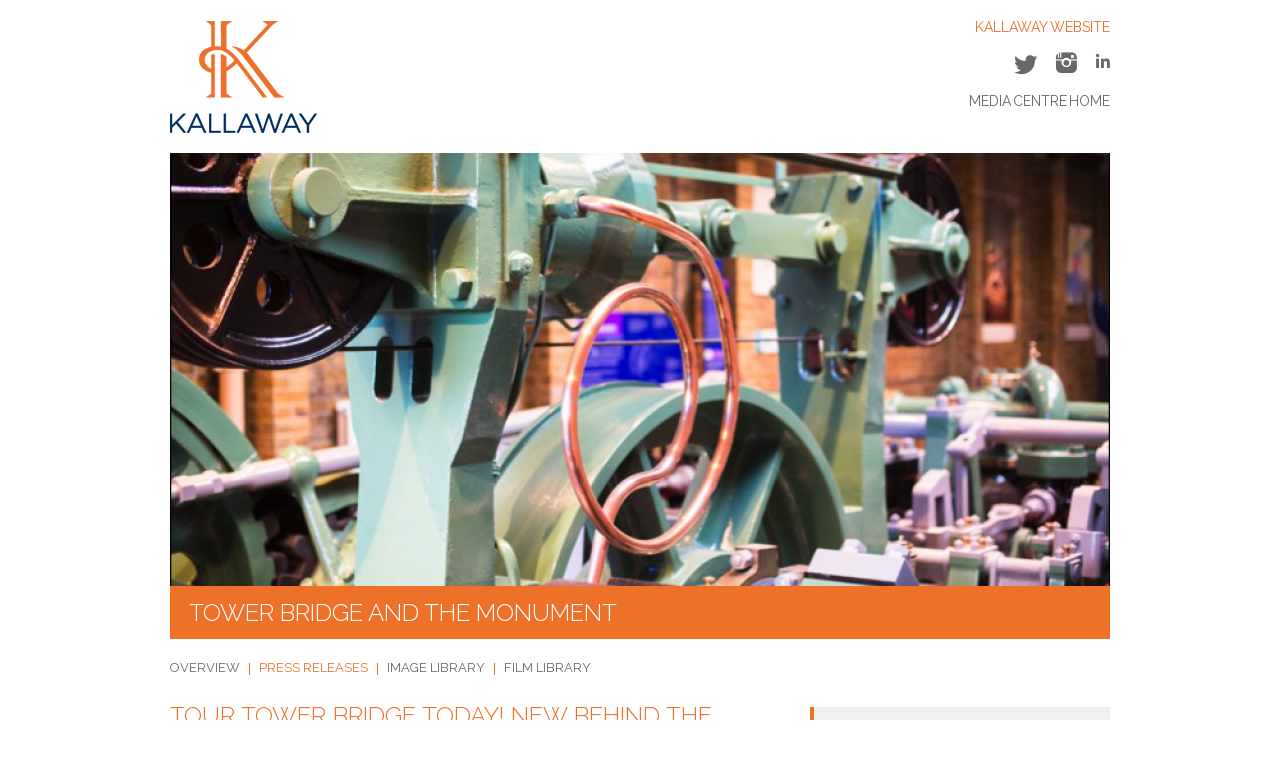

--- FILE ---
content_type: text/html; charset=UTF-8
request_url: https://mediacentre.kallaway.com/tower-bridge-and-monument/press-releases/tour-tower-bridge-today-new-behind-the-scenes-tours-announced-for-autumnwinter
body_size: 16722
content:
<!DOCTYPE html><html>
    <head>
        <!-- Position immediately after the head tag -->
        <!-- Global site tag (gtag.js) - Google Analytics -->
        <script async src="https://www.googletagmanager.com/gtag/js?id=UA-1779656-65"></script>
        <script>
            window.dataLayer = window.dataLayer || [];
            function gtag(){dataLayer.push(arguments);}
            gtag('js', new Date());
            gtag('config', 'UA-1779656-65');
        </script>
        <meta charset="utf-8">
        <meta name="viewport" content="width=device-width, initial-scale=1.0">

        <meta http-equiv="Content-Type" content="text/html;charset=utf-8" >
<meta name="google-site-verification" content="2DLFCvYrV9C5i6ThiBOeggJTm7JklkSwdtKk-T6pHkE" >        <title>Tower Bridge and Monument | Tour Tower Bridge Today! New Behind the Scenes Tours announced for Autumn/Winter</title>
        <link href='https://fonts.googleapis.com/css?family=Raleway:400,300,600,700' rel='stylesheet' type='text/css'>
        <link rel="stylesheet" href="/design/kallaway-mc/css/ui-lightness/lightness.css">
        <link media="all" rel="stylesheet" href="/design/kallaway-mc/css/all.css">
        <link media="all" rel="stylesheet" href="/design/kallaway-mc/css/additional.css">
        <link media="all" rel="stylesheet" href="/design/kallaway-mc/css/form-builder.css">
        <!--[if IE]><script type="text/javascript" src="/design/kallaway-mc/js/ie.js"></script><![endif]-->
    </head>
    <body >
        <div id="wrapper">
            <div class="w1">
                <header id="header" class="">
                    <div class="logo">
                        <a href="/">
                            <img src="/design/kallaway-mc/images/logo.png" alt="KALLAWAY">
                        </a>
                    </div>
                    <div class="box">
                        <a href="#" class="opener"><span></span></a>
                        <div class="drop">
                            <div class="drop-content">
                                <a href="http://www.kallaway.com/" class="main-web"><span class="text">Main</span> KALLAWAY WEBSITE</a>
                                <ul class="social-network">
                                    <li><a target="_blank" href="https://twitter.com/kallawaylive"><span class="icon-twitter"></span></a></li>
                                                                        <li><a target="_blank" href="https://instagram.com/kallawaylive/"><span class="icon-instagram"></span></a></li>
                                    <li><a target="_blank" href="https://www.linkedin.com/company/1330745?trk=tyah&trkInfo=clickedVertical%3Acompany%2CclickedEntityId%3A1330745%2Cidx%3A3-1-10%2CtarId%3A1464339639223%2Ctas%3Akallaway"><span class="icon-linked-in"></span></a></li>
                                </ul>
                                <!--<a href="/contact" class="link">Contact Us</a>-->
                                <a href="/" class="link">Media Centre Home</a>
                            </div>
                        </div>
                    </div>
                </header>
                
<main role="main" id="main">
    <div class="banner">
        <div class="visual">
                        <img src="/uploads/image_cache/image-EN-940x433q85.jpg" alt="EN">
                    </div>
        <div class="title-bar">
            <h1>Tower Bridge and The Monument</h1>
        </div>
    </div>
    <div class="nav-holder press-release">
        <a href="#" class="nav-opener">PRESS RELEASES</a>
        <div class="nav-drop">
            <nav id="nav">
                <ul>
    <!--<li><a href="/">HOME</a></li>-->

    <li ><a href="/tower-bridge-and-monument/overview">OVERVIEW</a></li>
    <li class="active"><a href="/tower-bridge-and-monument/press-releases">PRESS RELEASES</a></li>

    <li ><a href="/tower-bridge-and-monument/image-library">IMAGE LIBRARY</a></li>
    <li ><a href="/tower-bridge-and-monument/film-library">FILM LIBRARY</a></li>

        </ul>            </nav>
        </div>
    </div>
    <div class="address-widget desktop-hidden">
        <address>
            <dl>
                <dt><a href="#" class="name">Press Team :</a></dt>
                <dd><a href="tel:0207 221 7883" class="tel-link">0207 221 7883</a></dd>
                <dt>Or email :</dt>
                <dd><a class="mail-link" href="mailto:towerbridge@kallaway.com">towerbridge@kallaway.com</a></dd>
            </dl>
        </address>
    </div>
    <div id="two-columns">
        <section id="content" class="press-release">
            <h2>TOUR TOWER BRIDGE TODAY! NEW BEHIND THE SCENES TOURS ANNOUNCED FOR AUTUMN/WINTER</h2>
            <div class="text-block">
                <ul>
<li>Discover Tower Bridge with Behind the Scenes Tours from Saturday 2 November to February 2020</li>
<li>Explore the inner workings of London&rsquo;s defining landmark, with exclusive access to out-of-bounds areas including the Bridge Control room and the Bascule Chambers housed beneath the river Thames</li>
<li>Ticket price: &pound;50 per person. Tickets include a free souvenir guide book and access to Tower Bridge&rsquo;s thrilling high-level Walkways and Glass Floor for a unique perspective of London</li>
<li><a href="https://towerbridge.recreatex.be/Exhibitions/Overview">https://towerbridge.recreatex.be/Exhibitions/Overview</a>&nbsp;</li>
</ul>
<p>Ever wondered what goes on behind the scenes at Tower Bridge?&nbsp;&nbsp;Back by popular demand is the Behind the Scenes Tours of London&rsquo;s defining landmark, offering visitors the chance to experience the inner workings of the famous river crossing, used by over 40,000 people every day.&nbsp;</p>
<p>Kicking off on Saturday 2 November, the tour will take visitors on a rare and extended look around Tower Bridge: from the iconic blue 65m high Towers, high-level Walkways and vast Victorian Engine Rooms down to its hidden depths below the Thames, normally out of bounds to the public.&nbsp;</p>
<p><strong>The Tour</strong></p>
<p>One of Tower Bridge&rsquo;s expert accredited Welcome Hosts will lead a two-part tour for &pound;50 per person. Part One includes a fascinating exploration of the history of the Bridge, its design and construction. Visitors can experience the thrill of the high-level Walkways and Glass Floor, suspended 42 metres above the River Thames with panoramic views across the capital, alongside a brand new permanent exhibition in the Bridge&rsquo;s two towers featuring newly discovered photographs and stories from the construction of the Bridge.&nbsp;</p>
<p>Next participants will discover the cavernous Victorian Engine Rooms, which feature the magnificent restored steam engines, accumulators and boilers used to power the bridge lifts until 1976, alongside life-size photographs of past workers and oral histories and stories from relatives and former staff.&nbsp;</p>
<p>A Tower Bridge Senior Technical Officers will escort visitors on a tour of areas out of bounds to the public, including the Bridge Control Room and the immense brick-lined Bascule Chambers below river level.&nbsp;&nbsp;Visitors can discover just how the Bridge works today and ask our experts any questions they may have with a visit to the Machinery Room that houses the impressive hydraulics that lift 54.68 tonnes per square metre of the Bridge.&nbsp;</p>
<p><strong>Tower Bridge Behind the Scenes Tours 2019</strong></p>
<p>The tours will continue from Saturday 2 November and run every Saturday and Sunday until the end of February. Please note that tours do not take place on Saturday 30 November and Sunday 1 December. &nbsp;</p>
<p>Cost: &pound;50 per person, which includes a free Tower Bridge Souvenir Guidebook. Tours start from 10.30am and last for approximately 2 hours with each tour limited to 12 places. Visitors must be over 14 years old to attend one of the tours, persons aged 14 &ndash; 18 years must be accompanied by an adult.&nbsp;</p>
<p>Further information and T&amp;Cs are available from<a href="http://www.towerbridge.org.uk/">www.towerbridge.org.uk</a>.<strong>&nbsp;</strong></p>            </div>
        </section>
        <aside id="sidebar">
            <section class="widget address-widget inner">
                <h2>CONTACT</h2>
                <address>
                    <a href="#" class="name">Press Team</a>
                    <a href="tel:0207 221 7883" class="tel-link">0207 221 7883</a>
                    <span class="title">Or email:</span>
                    <a class="mail-link" href="mailto:towerbridge@kallaway.com">towerbridge@kallaway.com</a>
                </address>
            </section>
            <style type="text/css">

    .signup-form .row {
        background: none;
        height: auto;
    }
    .signup-form legend {
        color: #fff;
        font-size: 24px;
        font-weight: 300;
        line-height: 24px;
        margin: 0 0 16px -1px;
    }  
    .signup-form input[type="submit"] {
        margin-top: 15px;
        background: rgba(0, 0, 0, 0) none repeat scroll 0 0;
        border: 2px solid #fff;
        color: #fff;
        font-size: 14px;
        line-height: 16px;
        max-width: 300px;
        padding: 12px 36px;
        text-transform: uppercase;
        transition: all 0.25s ease 0s;
    }
    
    .signup-form .help-block {
        color: #fff;
        margin-top: 5px;
    }

</style>

<section class="widget form-widget">
    <form class="signup-form content-form" action="#" id="signup-form">
        <input type="hidden" name="client_id" value="25">
        <fieldset>
            <legend>Subscribe to Tower Bridge and Monument Press Releases </legend>
            <div class="row form-section" style="background: white; height: 34px; margin-top: 15px;">
                <input id="email" type="email" placeholder="Enter email address..." name="email">
                <button type="submit">submit</button>
            </div>
            <p class="help-block error" id="email-error"></p>
            <div id="extra-fields" style="display: none;">
                <div class="row form-section" style="background: white; margin-top: 15px;">
                    <input type="text" id="name" name="name" placeholder="Enter your name...">
                </div>
                <p class="help-block error" id="name-error"></p>
                <div class="row form-section" style="background: white; margin-top: 15px;">
                    <input type="text" id="organisation" name="organisation" placeholder="Your organisation...">
                </div>
                <p class="help-block error" id="organisation-error"></p>
                <div class="row form-section" style="background: white; margin-top: 15px;">
                    <input type="text" id="role" name="role" placeholder="Your role...">
                </div>
                <p class="help-block error" id="role-error"></p>
                <div class="row form-section" style="background: white; margin-top: 15px;">
                    <input type="text" id="telephone" name="telephone" placeholder="Your telephone...">
                </div>
                <p class="help-block error" id="telephone-error"></p>
                <div class="row btn-holder">
                    <input type="submit" name="submit" value="Subscribe">
                </div>
            </div>

        </fieldset>
        <div class="success" style="color: #fff; display: none;">Thanks for subscribing</div>
    </form>
</section>

            
            <section class="widget image-widget press-releases">
                <h2>RELATED ALBUM</h2>

                                <ul class="image-list">
                                    </ul>
            </section>
            
            <section class="widget social-widget">
                <h2>CONNECT</h2>
                <!--<span class="sub-title"><a target="_blank" href="http://www.towerbridge.org.uk/">www</a></span>-->
                <ul class="social-network">
                                        <li><a target="_blank" href="http://www.towerbridge.org.uk/"><span class="additional-icon-sphere"></span></a></li>
                                                                                                    <li><a target="_blank" href="https://www.facebook.com/towerbridge"><span class="icon-facebook"></span></a></li>
                                                            <li><a target="_blank" href="https://twitter.com/TowerBridge"><span class="icon-twitter"></span></a></li>
                                                                            </ul>
            </section>            
            
        </aside>
    </div>
</main>                <footer id="footer">
                    <div class="btn-holder">
                        <a href="#wrapper" class="btn-top"></a>
                    </div>
                    <div class="address-holder">
                        <address>
                            KALLAWAY LIMITED, 2 PORTLAND ROAD, HOLLAND PARK, LONDON W11 4LA GREAT BRITAIN
                            <dl>
                                <dt>Tel :</dt>
                                <dd><a href="tel:00442072217883">+44 (0)20 7221 7883</a></dd>
                                <dt>Fax :</dt>
                                <dd><a href="tel:00442072294595">+44 (0)20 7229 4595</a></dd>
                                <dt>Email :</dt>
                                <dd><a href="mailto:&#104;&#101;&#108;&#108;&#111;&#064;&#107;&#097;&#108;&#108;&#097;&#119;&#097;&#121;&#046;&#099;&#111;&#109;">&#104;&#101;&#108;&#108;&#111;&#064;&#107;&#097;&#108;&#108;&#097;&#119;&#097;&#121;&#046;&#099;&#111;&#109;</a></dd>
                            </dl>
                            <span class="note">COMPANY REGISTRATION NUMBER 1232560 (ENGLAND AND WALES)</span>
                        </address>
                    </div>
                    <div class="footer-bottom">
                        <p>&copy; Copyright 2026 <a href="http://www.kallaway.com">Kallaway</a> / Designed by <a href="http://www.k4creative.com">K4</a></p>
                    </div>
                </footer>
            </div>
        </div>
        <script type="text/javascript" src="https://ajax.googleapis.com/ajax/libs/jquery/1.11.2/jquery.min.js"></script>
        <script type="text/javascript">window.jQuery || document.write('<script src="/design/kallaway-mc/js/jquery-1.11.2.min.js"><\/script>')</script>
        <script type="text/javascript" src="/design/kallaway-mc/js/jquery.main.js"></script>
        <script src="/design/kallaway-mc/js/jquery.datepicker.js"></script>
        <script>
            $(function () {
                
                $("#datepicker").datepicker({
                        hideIfNoPrevNext: true,
                        dateFormat: "dd/mm/yy",
                        altField: "#start_date",
                        altFormat: "yy-mm-dd"
                });

                if ($("#start_date").val()) {
                    date = $.datepicker.parseDate("yy-mm-dd", $("#start_date").val());
                    $("#datepicker").datepicker("setDate", date);
                }
                
            });
        </script>

        <script type="text/javascript">
    //<!--
    //<script type="text/javascript">
    $(document).ready(function(){
                
        $('#signup-form').submit(function () {
            
            if ($('#signup-form #extra-fields').hasClass('expanded')) {

                $.ajax({
                    type: 'POST',
                    async: false,
                    url: '/subscriber',
                    data: $('#signup-form').serialize(),
                    success: function () {
                        $('#signup-form #email').val('');
                        $('#signup-form #extra-fields').slideUp().removeClass('expanded');
                        $('#signup-form div.success').slideDown();
                    },
                    error: function (x, y, z) {
                        var arr = $.parseJSON(x.responseText);
                        $.each(arr, function (key, value) {
                            $('#' + key + '-error').html('Please complete this field');
                        });

                    }
                });
                
            }
            else {
                if ($('#signup-form #email').val() != '') {
                    $('#signup-form #extra-fields').slideDown().addClass('expanded');
                }
            }
            
            return false;
        });
    });

//</script>
    //-->
</script>    </body>
</html>


--- FILE ---
content_type: text/css
request_url: https://mediacentre.kallaway.com/design/kallaway-mc/css/all.css
body_size: 58722
content:
#header:after,
#main:after,
.banner:after,
.tagcloud:after,
.search-form:after,
#two-columns:after,
#content ul:after,
.signup-form .row:after,
#footer:after,
.nav-holder:after,
#nav ul:after,
.detail-form .row:after {
	content: " ";
	display: block;
	clear: both;
}

.social-network,
.banner .pagination,
.tagcloud,
#content ul,
#sidebar .image-list,
#nav ul,
#popup1 ol,
#popup2 ul {
	margin: 0;
	padding: 0;
	list-style: none;
}

html {
	box-sizing: border-box;
}

*,
*:before,
*:after {
	box-sizing: inherit;
}

body {
	margin: 0;
	color: #686868;
	background: #fff;
	font: 14px/20px "Raleway", "Arial", "Helvetica", sans-serif;
	min-width: 320px;
	-webkit-text-size-adjust: 100%;
	-ms-text-size-adjust: none;
}

* {
	max-height: 1000000px;
}

article,
aside,
details,
figcaption,
figure,
footer,
header,
main,
nav,
section,
summary {
	display: block;
}

img {
	border-style: none;
	max-width: 100%;
	height: auto;
}

a {
	text-decoration: none;
	color: #ee712a;
}

a:hover {
	text-decoration: underline;
}

@font-face {
	font-family: icomoon;
	src: url("../fonts/icomoon.eot");
	src: url("../fonts/icomoon.eot?#iefix") format("embedded-opentype"), url("../fonts/icomoon.woff") format("woff"), url("../fonts/icomoon.ttf") format("truetype"), url("../fonts/icomoon.svgicomoon") format("svg");
	font-weight: normal;
	font-style: normal;
}

[class^="icon-"],
[class*=" icon-"] {
	font-family: "icomoon";
	speak: none;
	font-style: normal;
	font-weight: normal;
	font-variant: normal;
	text-transform: none;
	line-height: 1; /* Better Font Rendering =========== */
	-webkit-font-smoothing: antialiased;
	-moz-osx-font-smoothing: grayscale;
}

.icon-youtube:before {
	content: "\e606";
}

.icon-magnifier:before {
	content: "\e600";
}

.icon-calender:before {
	content: "\e601";
}

.icon-download:before {
	content: "\e602";
}

.icon-facebook:before {
	content: "\e603";
}

.icon-instagram:before {
	content: "\e604";
}

.icon-linked-in:before {
	content: "\e605";
}

.icon-pinterest:before {
	content: "\e60a";
}

.icon-twitter:before {
	content: "\e60b";
}

.icon-vimeo:before {
	content: "\e60c";
}

.icon-play:before {
	content: "\e607";
}

.icon-cross:before {
	content: "\e608";
}

.content-form input,
.content-form textarea,
.content-form select {
	font: 100% "Raleway", "Arial", "Helvetica", sans-serif;
	color: #000;
	vertical-align: middle;
}

.content-form form,
.content-form fieldset {
	margin: 0;
	padding: 0;
	border-style: none;
}

.content-form button::-moz-focus-inner,
.content-form input::-moz-focus-inner {
	border: 0;
	padding: 0;
}

.content-form button,
.content-form input[type="button"],
.content-form input[type="reset"],
.content-form input[type="file"],
.content-form input[type="submit"] {
	-webkit-appearance: none;
	-webkit-border-radius: 0;
	cursor: pointer;
}

.content-form input[type="text"],
.content-form input[type="tel"],
.content-form input[type="email"],
.content-form input[type="url"],
.content-form input[type="password"],
.content-form input[type="search"],
.content-form textarea {
	margin: 0;
	padding: 4px 7px;
	-webkit-appearance: none;
	-webkit-border-radius: 0;
	border: 1px solid #999;
}

.content-form input[type="text"]:focus,
.content-form input[type="tel"]:focus,
.content-form input[type="email"]:focus,
.content-form input[type="url"]:focus,
.content-form input[type="password"]:focus,
.content-form input[type="search"]:focus,
.content-form textarea:focus {
	border-color: #4d4d4d;
}

.content-form textarea {
	overflow: auto;
	resize: vertical;
	vertical-align: top;
}

.content-form input[type="checkbox"],
.content-form input[type="radio"] {
	padding: 0;
}

.content-form input[type="search"]::-webkit-search-cancel-button,
.content-form input[type="search"]::-webkit-search-decoration {
	-webkit-appearance: none;
}

.base-values h1,
.base-values h2,
.base-values h3,
.base-values h4,
.base-values h5,
.base-values h6 {
	font-family: "Raleway", "Arial", "Helvetica", sans-serif;
	line-height: 1.2em;
	margin: 0 0 1.2em;
}

.base-values p {
	margin: 0 0 1.2em;
}

.base-values q {
	quotes: none;
}

.base-values q:before,
.base-values q:after {
	content: "";
	content: none;
}

.base-values sub,
.base-values sup {
	font-size: 75%;
	line-height: 0;
	position: relative;
	vertical-align: baseline;
}

.base-values sup {
	top: -.5em;
}

.base-values sub {
	bottom: -.25em;
}

.base-values table {
	border-collapse: collapse;
	border-spacing: 0;
}

.base-values .gm-style img {
	max-width: none;
}

h2 {
	font-size: 24px;
	line-height: 29px;
	color: #fff;
	margin: 0 0 16px;
	text-transform: uppercase;
	font-weight: 400;
	word-spacing: 1px;
}

.tags h2 {
	margin: 0 0 11px;
}

#content h2 {
	color: #ee712a;
	margin: 0 0 26px;
}

#content.search-result h2 {
	font-weight: 300;
}

#content.albums h2 {
	font-weight: 300;
	margin: 0 0 20px;
}

#content.press-release h2 {
	font-weight: 300;
	line-height: 28px;
}

#sidebar h2 {
	color: #ee712a;
	font-weight: 300;
	margin: 0 0 24px;
}

#sidebar .inner h2 {
	margin: 0 0 10px;
}

#sidebar .film-widget h2 {
	margin: 0 0 40px;
}

#sidebar .social-widget h2 {
	margin: 0 0 13px;
}

#sidebar .related-widget h2 {
	line-height: 24px;
	margin: 0 0 16px;
}

#sidebar .related-widget h2 .external {
	display: block;
}

#popup1 h2 {
	color: #ee712a;
	margin: 0 0 13px;
}

.tags-holder h3 {
	font-size: 13px;
	line-height: 15px;
	margin: 0 0 15px;
	font-weight: 400;
	color: #fff;
}

#wrapper {
	overflow: hidden;
	position: relative;
}

#header {
	max-width: 940px;
	margin: 0 auto;
	padding: 17px 0;
	position: relative;
}

#header .box {
	float: right;
	text-align: right;
	width: 50%;
}

#header .main-web {
	-webkit-transition: color .25s;
	transition: color .25s;
	word-spacing: -1px;
	margin: 0 0 15px;
	display: inline-block;
	vertical-align: top;
	text-transform: uppercase;
}

#header .main-web .text {
	display: none;
}

#header .main-web:hover {
	text-decoration: none;
	color: #022e5f;
}

#header .link {
	text-transform: uppercase;
	display: inline-block;
	vertical-align: top;
	word-spacing: -2px;
	color: #686868;
}

#header .link:hover {
	text-decoration: none;
	color: #ee712a;
}

.logo {
	float: left;
	width: 16%;
	margin: 0 2% 0 0;
	padding: 4px 0 0;
}

.logo img {
	max-width: 100%;
	height: auto;
	vertical-align: top;
}

.social-network {
	letter-spacing: -4px;
	margin: 0 0 17px;
}

.social-network li {
	letter-spacing: normal;
	padding: 0 0 0 19px;
	display: inline-block;
	vertical-align: top;
}

.social-network a {
	color: #686868;
	-webkit-transition: color .25s;
	transition: color .25s;
	position: relative;
}

.social-network a:hover {
	text-decoration: none;
	color: #ee712a;
}

.social-network .icon-facebook,
.social-network .icon-twitter {
	font-size: 21px;
	display: block;
}

.social-network .icon-twitter {
	font-size: 19px;
	margin: 3px 0 0;
}

#main {
	margin: 0 0 14px;
}

.banner {
	max-width: 940px;
	margin: 0 auto;
	padding: 3px 0 0;
	margin: 0 auto 20px;
}

.banner.home {
	padding: 0;
	border-top: 4px solid #ee712a;
	margin: 0 auto 36px;
}

.banner.tags {
	margin: 0 auto 25px;
}

.banner.search {
	padding: 0;
}

.banner .gallery-block {
	overflow: hidden;
	background: #f7f7f7;
}

.banner .gallery-block .visual {
	float: left;
	width: 50%;
	padding: 3px 0 0;
	margin: 0 4.2% 0 0;
}

.banner .gallery-block .text {
	display: block;
	overflow: hidden;
}

.banner .gallery-block p {
	margin: 0;
}

.banner img {
	max-width: 100%;
	height: auto;
	vertical-align: top;
}

.banner .title-bar {
	background: #ee712a;
	padding: 12px 19px;
}

.banner h1 {
	font-size: 24px;
	line-height: 29px;
	font-weight: 300;
	color: #fff;
	text-transform: uppercase;
	margin: 0;
}

.banner .pagination {
	overflow: hidden;
	padding: 10px 11px 0 0;
	font-size: 13px;
	line-height: 15px;
	background: #f7f7f7;
	text-transform: uppercase;
}

.banner .pagination li {
	margin: 0 0 11px;
}

.banner .pagination li.active a {
	background: #ee712a;
	color: #fffefe;
}

.banner .pagination a {
	padding: 16px 6px 18px 22px;
	display: block;
	overflow: hidden;
	background: #fff;
	color: #686868;
	-webkit-transition: all .25s;
	transition: all .25s;
}

.banner .pagination a:hover {
	text-decoration: none;
	background: #ee712a;
	color: #fffefe;
}

.form-holder {
	background: #ee712a;
	padding: 9px 14px 8px;
}

.search .form-holder {
	padding: 15px 14px 8px;
}

.form-holder .tags-holder {
	border-top: 1px solid #fff;
	padding: 18px 0 0;
}

.btn-show {
	font-size: 10px;
	line-height: 13px;
	color: #fff;
	text-transform: uppercase;
	display: inline-block;
	vertical-align: top;
	-webkit-transition: color .25s;
	transition: color .25s;
}

.btn-show:hover {
	text-decoration: none;
	color: #686868;
}

.tagcloud {
	letter-spacing: -4px;
	padding: 0 0 3px 1px;
	width: 100%;
	font-size: 10px;
	line-height: 14px;
	text-transform: uppercase;
}

.tagcloud li {
	display: inline-block;
	vertical-align: top;
	letter-spacing: normal;
	margin: 0 1.2% 12px 0;
}

.tagcloud a {
	display: block;
	padding: 4px 8px;
	color: #fff;
	border: 1px solid #fff;
}

.tagcloud a:hover {
	text-decoration: none;
}

.tagcloud a.pressed {
	background: #fff;
	color: #ee712a;
}

.gallery {
	position: relative;
	overflow: hidden;
	width: 100%;
	background: #f7f7f7;
}

.gallery .mask {
	position: relative;
	float: left;
	width: 65.9%;
	overflow: hidden;
}

.gallery .slideset {
	width: 99999px;
	float: left;
}

.gallery .slide {
	width: 100%;
	float: left;
	background-size: cover;
	background-position: 50% 50%;
	min-height: 433px;
}

.gallery .slide.active {
	z-index: 1;
}

.gallery img {
	max-width: 100%;
	height: auto;
	vertical-align: top;
}

.gallery .caption {
	position: absolute;
	top: 28.4%;
	left: 21px;
	padding: 30px 0;
	max-height: 282px;
	overflow: hidden;
}

.gallery .caption.slide-last {
	top: 7.4%;
	max-height: 365px;
}

.gallery h1 {
	display: inline-block;
	vertical-align: top;
	color: #fff;
	font-size: 36px;
	line-height: 42px;
	margin: 0;
	font-weight: 400;
	text-transform: uppercase;
	word-spacing: 2px;
	padding: 0 10px 0 0;
}

.gallery h1 span {
	display: inline-block;
	vertical-align: top;
	background: rgba(0, 0, 0, .6);
	padding: 0 11px 0 8px;
}

.more {
	display: inline-block;
	vertical-align: top;
	color: #ee712a;
	-webkit-transition: color .25s;
	transition: color .25s;
	position: relative;
	position: relative;
}

.more:hover {
	text-decoration: none;
	color: #686868;
}

.more:before {
	position: absolute;
	content: "";
	top: 0;
	bottom: auto;
	left: auto;
	right: -10px;
}

.more:before {
	content: ">";
}

.more:after {
	position: absolute;
	content: "";
	top: 0;
	bottom: 0;
	left: auto;
	right: -5px;
}

.more:after {
	padding: 0 10px;
}

.search-form {
	padding: 0 1px 0 2px;
	text-transform: uppercase;
}

.tags .search-form {
	padding: 0;
	margin: 0 0 12px;
}

.tags .search-form .col + .col {
	width: 48.9%;
}

.tags .search-form input[type="submit"] {
	margin: 0;
	float: left;
}

.search-form .col {
	float: left;
	width: 48.9%;
}

.search-form .col + .col {
	float: right;
	width: 40.1%;
}

.search-form .row {
	overflow: hidden;
	margin: 0 0 12px;
	width: 100%;
}

.search-form .row.input-holder {
	width: 100%;
}

.search-form .row.input-holder input[type="text"] {
	width: 91%;
	height: 31px;
}

.search-form .row.input-holder label {
	width: 9%;
}

.search-form .row.input-holder label .icon-magnifier {
	margin: 8px 0 0 15px;
}

.search-form .input-holder {
	background: #fff;
	width: 46%;
	height: 31px;
	float: left;
}

.search-form .input-holder input[type="text"] {
	background: none;
	width: 85%;
	height: 31px;
}

.search-form input[type="text"] {
	color: #686868;
	border: 0;
	font-size: 13px;
	line-height: 15px;
	margin: 0;
	width: 46%;
	height: 31px;
	padding: 8px 10px;
	text-transform: uppercase;
	background: #fff;
	float: left;
	outline: none;
}

.search-form input[type="text"]::-webkit-input-placeholder {
	color: #686868;
}

.search-form input[type="text"]::-moz-placeholder {
	opacity: 1;
	color: #686868;
}

.search-form input[type="text"]:-moz-placeholder {
	color: #686868;
}

.search-form input[type="text"]:-ms-input-placeholder {
	color: #686868;
}

.search-form input[type="text"].placeholder {
	color: #686868;
}

.search-form label {
	float: left;
	width: 15%;
	height: 31px;
	text-align: right;
	padding: 0 10px 0 0;
}

.search-form label .icon-magnifier,
.search-form label .icon-calender {
	font-size: 16px;
	color: #686868;
	display: inline-block;
	vertical-align: top;
	margin: 8px 0 0 7px;
}

.search-form input[type="submit"] {
	margin: 0 0 0 2%;
	float: right;
	text-transform: uppercase;
	border: 1px solid #fff;
	background: none;
	font-size: 13px;
	line-height: 15px;
	color: #fff;
	text-align: center;
	padding: 5px 10px;
	min-height: 31px;
	min-width: 140px;
	-webkit-transition: all .25s;
	transition: all .25s;
}

.search-form input[type="submit"]:hover {
	background: #fff;
	color: #686868;
}

#two-columns {
	max-width: 940px;
	margin: 0 auto;
}

#content {
	float: left;
	width: 66%;
}

#content sub,
#content sup {
	font-size: 75%;
	line-height: 0;
	position: relative;
	vertical-align: baseline;
}

#content p {
	margin: 0 0 18px;
}

#content.press-release p {
	margin: 0 0 20px;
}

#content .holder .row {
	overflow: hidden;
	margin: 0 0 33px;
}

#content .holder .row:first-child {
	padding: 13px 0 0;
}

#content .holder.home .row {
	margin: 0 0 26px;
	padding: 24px 0 0;
	border-top: 1px solid #f0f0f0;
}

#content .holder.home .row:first-child {
	border: 0;
	padding: 0;
}

#content .holder.home .visual {
	margin: 0 3% 0 0;
}

#content .holder.home h3 {
	margin: 0 0 19px;
}

#content .holder.home sup {
	display: inline-block;
	vertical-align: middle;
}

#content .visual {
	float: left;
	padding: 4px 0 0;
	margin: 0 2.8% 0 0;
	width: 36%;
}

#content .visual img {
	max-width: 100%;
	height: auto;
	vertical-align: top;
}

#content .text-holder {
	overflow: hidden;
	font-size: 13px;
	line-height: 18px;
	padding: 0 5px 0 0;
}

#content header {
	font-size: 14px;
	line-height: 18px;
	color: #ee712a;
	margin: 0 0 18px;
}

#content header p {
	margin: 0;
}

#content h3 {
	font-weight: 400;
	margin: 0 0 22px;
	text-transform: uppercase;
	font-size: 14px;
	line-height: 18px;
}

#content h3 a {
	color: #ee712a;
	-webkit-transition: color .25s;
	transition: color .25s;
}

#content h3 a:hover {
	text-decoration: none;
	color: #686868;
}

#content time {
	color: #686868;
	display: inline-block;
	vertical-align: top;
	padding: 0 0 0 14px;
	line-height: 15px;
	position: relative;
}

#content time:before {
	position: absolute;
	content: "";
	top: 2px;
	bottom: auto;
	left: 5px;
	right: auto;
}

#content time:before {
	width: 1px;
	height: 14px;
	background: #686868;
}

#content time sup {
	font-size: 10px;
	top: -4px;
	display: none;
}

#content .info-block {
	font-size: 14px;
	line-height: 20px;
	font-weight: 300;
	color: #686868;
	padding: 0 0 4px;
	margin: 0 0 11px;
	border-bottom: 2px solid #f0f0f0;
}

#content .info-block p {
	margin: 0 0 19px;
}

#content .info-block p:first-child:first-letter {
	color: #ee712a;
	font-size: 48px;
	line-height: 32px;
	font-weight: 600;
	margin: 5px 3px 0 0;
	float: left;
}

#content .text-block {
	font-weight: 300;
}

#content .text-block .web-link {
	color: #686868;
	display: inline-block;
	vertical-align: top;
}

#content .text-block .web-link:hover {
	text-decoration: none;
	color: #ee712a;
}

#content .text-block .first-letter {
	color: #ee712a;
	font-size: 48px;
	line-height: 32px;
	font-weight: 600;
	margin: 5px 3px 0 0;
	float: left;
}

#content .text-block strong {
	font-weight: 700;
	word-spacing: 2px;
}

#content ul {
	padding: 0 0 0 15px;
	margin: 0 0 21px;
}

#content ul li {
	position: relative;
}

#content ul li:before {
	position: absolute;
	content: "";
	top: 7px;
	bottom: auto;
	left: -15px;
	right: auto;
}

#content ul li:before {
	width: 5px;
	height: 5px;
	border-radius: 50%;
	background: #686868;
}

#content ul a {
	text-decoration: underline;
	font-weight: 400;
}

#content ul a:hover {
	color: #686868;
	text-decoration: none;
}

#content .article-holder {
	letter-spacing: -4px;
	width: 110%;
	overflow: hidden;
}

#content .article-holder .albums-article,
#content .article-holder .image-article,
#content .article-holder .film-article {
	letter-spacing: normal;
	display: inline-block;
	vertical-align: top;
	margin: 0 3% 3.1% 0;
	position: relative;
	width: 44%;
}

#content .article-holder a {
	color: #fff;
	-webkit-transition: color .25s;
	transition: color .25s;
}

#content .article-holder a:hover {
	color: #ee712a;
	text-decoration: none;
}

#content .article-holder a.holder-link {
	display: block;
	z-index: 10;
}

#content .article-holder a.holder-link:hover {
	opacity: .9;
}

#content .article-holder .caption {
	position: absolute;
	top: auto;
	bottom: 0;
	left: 0;
	right: 0;
	background: rgba(0, 35, 93, .73);
	height: 72px;
	overflow: hidden;
	font-size: 14px;
	line-height: 18px;
	font-weight: 300;
	color: #fff;
	padding: 7px 10px;
}

#content .article-holder p {
	margin: 0;
}

#content .article-holder .visual {
	width: auto;
	float: none;
	margin: 0;
	padding: 0;
}

#content .article-holder.img-list {
	padding: 6px 0 0;
}

#content .article-holder.img-list .image-article {
	margin: 0 3% 46px 0;
}

#content .article-holder.img-list .caption {
	position: relative;
	background: none;
	height: auto;
	padding: 11px 85px 0 0;
	color: #6b6b6b;
}

#content .article-holder.img-list .holder-link {
	display: block;
	position: relative;
}

#content .article-holder.img-list .holder-link:before {
	position: absolute;
	content: "";
	top: 0;
	bottom: 0;
	left: 0;
	right: 0;
}

#content .article-holder.img-list .holder-link:before {
	background: rgba(0, 35, 93, .73);
	opacity: 0;
	-webkit-transition: opacity .3s;
	transition: opacity .3s;
}

#content .article-holder.img-list .holder-link:hover {
	opacity: 1;
}

#content .article-holder.img-list .holder-link:hover:before {
	opacity: 1;
}

#content .article-holder.img-list .holder-link:hover .icon-magnifier {
	opacity: 1;
	color: #fff;
	-webkit-transition: color .5s;
	transition: color .5s;
}

#content .article-holder.img-list a {
	color: #6b6b6b;
}

#content .article-holder.img-list a:hover {
	color: #ee712a;
}

#content .article-holder.img-list .icon-magnifier {
	color: transparent;
	font-size: 22px;
	opacity: 0;
	-webkit-transition: opacity .5s;
	transition: opacity .5s;
	-webkit-transition: color .5s;
	transition: color .5s;
}

#content .article-holder.img-list .icon-magnifier:before {
	position: absolute;
	top: 50%;
	left: 50%;
	margin: -7px 0 0 -10px;
}

#content .article-holder.img-list .icon-download {
	position: absolute;
	font-size: 28px;
	right: 0;
	top: 15px;
	color: #ee712a;
	width: 28px;
	height: 28px;
}

#content .article-holder.img-list .icon-download:hover {
	color: #686868;
}

#content .article-holder.img-list .web-link {
	color: #686868;
}

#content .article-holder.film-list {
	width: 100%;
	margin: 0 0 18px;
}

#content .article-holder.film-list .film-article {
	width: 100%;
	margin: 0 0 25px;
}

#content .article-holder.film-list .visual {
	position: relative;
}

#content .article-holder.film-list .caption {
	max-width: 620px;
	padding: 9px 85px 20px 0;
}

#content .article-holder.film-list iframe {
	height: auto;
	min-height: 315px;
}

#content .article-holder.film-list .icon-download {
	top: 12px;
	right: 2px;
}

#content .article-holder.film-list a {
	display: block;
	-webkit-transition: opacity .3s;
	transition: opacity .3s;
}

#content .article-holder.film-list a:hover {
	opacity: .9;
}

#content .article-holder.film-list a:hover .icon-play {
	color: #ee712a;
}

#content .article-holder.film-list .icon-play {
	position: absolute;
	top: 50%;
	left: 50%;
	color: rgba(238, 113, 42, .79);
	font-size: 70px;
	margin: -36px 0 0 -37px;
	width: 70px;
	height: 70px;
	border-radius: 100%;
	overflow: hidden;
}

#content img {
	max-width: 100%;
	height: auto;
	vertical-align: top;
}

.desktop-hidden {
	display: none;
}

.address-widget address {
	font-style: normal;
	font-weight: 300;
	display: block;
	color: #686868;
	padding: 20px 0 0 2px;
}

.address-widget address .name {
	color: #ee712a;
}

.address-widget address .name:hover {
	text-decoration: none;
	color: #686868;
}

.address-widget address .tel-link {
	display: block;
	color: #686868;
	margin: 0 0 20px;
}

.address-widget address .tel-link:hover {
	text-decoration: none;
	color: #ee712a;
}

.address-widget address .title {
	display: block;
	color: #ee712a;
}

.address-widget address .mail-link {
	color: #686868;
}

.address-widget address .mail-link:hover {
	text-decoration: none;
	color: #ee712a;
}

.address-widget address dl {
	margin: 0;
}

.address-widget address dl dt {
	float: left;
	clear: left;
	word-spacing: 1px;
	color: #ee712a;
}

.address-widget address dl dd {
	margin: 0;
}

iframe {
	width: 100%;
	display: block;
	border: 0;
}

.widget {
	background: #f0f0f0;
	border-left: 4px solid #ee712a;
	padding: 11px 13px 14px;
	margin: 0 0 43px;
}

.widget.inner {
	padding: 11px 13px 24px;
	margin: 0 0 40px;
}

.widget.form-widget {
	padding: 0;
	margin: 0 0 38px;
}

.widget.image-widget {
	margin: 0 0 46px;
	padding: 12px 14px 7px;
}

.widget.film-widget {
	padding: 11px 15px 10px;
}

.widget.film-widget .visual {
	margin: 0 0 13px;
	position: relative;
}

.widget.film-widget a {
	-webkit-transition: opacity .3s;
	transition: opacity .3s;
}

.widget.film-widget a:hover {
	text-decoration: none;
	opacity: .9;
}

.widget.film-widget a:hover .icon-play {
	opacity: .9;
}

.widget.film-widget iframe {
	height: auto;
}

.widget.social-widget {
	padding: 11px 15px 14px;
	margin: 0 0 25px;
}

.widget.related-widget {
	padding: 13px 35px 26px 15px;
}

.widget.related-widget .visual {
	margin: 0 0 13px;
}

.widget.related-widget p {
	margin: 0;
}

.widget.related-widget a {
	color: #686868;
}

.widget.related-widget a:hover {
	text-decoration: none;
	color: #ee712a;
}

#sidebar {
	float: right;
	width: 31.9%;
	padding: 5px 0 0;
}

#sidebar dl {
	margin: 0;
	padding: 20px 0 0;
}

#sidebar dl dt {
	float: left;
	clear: left;
	color: #ee712a;
	min-width: 27px;
	margin: 0 4px 0 0;
}

#sidebar dl dd {
	margin: 0;
}

#sidebar dl a {
	color: #686868;
}

#sidebar dl a:hover {
	text-decoration: none;
	color: #ee712a;
}

#sidebar .image-list {
	letter-spacing: -4px;
	padding: 18px 0 0 4px;
	width: 110%;
}

#sidebar .image-list li {
	letter-spacing: normal;
	display: inline-block;
	vertical-align: top;
	padding: 0 13px 13px 0;
	width: 48%;
}

#sidebar .image-list a:hover {
	opacity: .8;
}

#sidebar img {
	max-width: 100%;
	height: auto;
	vertical-align: top;
}

#sidebar .icon-play {
	position: absolute;
	color: #fff;
	font-size: 54px;
	top: 50%;
	left: 50%;
	opacity: .79;
	margin: -21px 0 0 -28px;
	overflow: hidden;
	width: 54px;
	height: 54px;
	-webkit-transition: opacity .3s;
	transition: opacity .3s;
}

#sidebar .sub-title {
	display: block;
	font-size: 13px;
	line-height: 15px;
	font-weight: 700;
	color: #6b6b6b;
	text-transform: uppercase;
	margin: 0 0 9px;
}

#sidebar .social-network {
	padding: 0 0 0 1px;
	margin: 0;
}

#sidebar .social-network li {
	padding: 0 14px 0 0;
}

#sidebar .social-network .icon-youtube,
#sidebar .social-network .icon-pinterest,
#sidebar .social-network .icon-facebook,
#sidebar .social-network .icon-twitter,
#sidebar .social-network .icon-instagram,
#sidebar .social-network .icon-vimeo {
	font-size: 18px;
	margin: 3px 0 0;
	display: block;
}

#sidebar .social-network .icon-youtube {
	font-size: 24px;
	margin: 0;
}

#sidebar .social-network .icon-twitter {
	font-size: 16px;
	margin: 5px 0 0;
}

.signup-form {
	padding: 13px 20px 27px 15px;
	background: #ee712a;
}

.signup-form label {
	display: block;
	font-size: 24px;
	line-height: 24px;
	color: #fff;
	font-weight: 300;
	margin: 0 0 16px -1px;
}

.signup-form .row {
	background: #fff;
	width: 100%;
	height: 34px;
}

.signup-form input[type="text"],
.signup-form input[type="email"] {
	border: 0;
	background: none;
	float: left;
	width: 85%;
	height: 100%;
	font-size: 13px;
	line-height: 18px;
	color: #686868;
	padding: 8px 10px;
	margin: 0;
	outline: none;
}

.signup-form input[type="text"]::-webkit-input-placeholder,
.signup-form input[type="email"]::-webkit-input-placeholder {
	color: #686868;
}

.signup-form input[type="text"]::-moz-placeholder,
.signup-form input[type="email"]::-moz-placeholder {
	opacity: 1;
	color: #686868;
}

.signup-form input[type="text"]:-moz-placeholder,
.signup-form input[type="email"]:-moz-placeholder {
	color: #686868;
}

.signup-form input[type="text"]:-ms-input-placeholder,
.signup-form input[type="email"]:-ms-input-placeholder {
	color: #686868;
}

.signup-form input[type="text"].placeholder,
.signup-form input[type="email"].placeholder {
	color: #686868;
}

.signup-form button[type="submit"] {
	width: 38px;
	height: 100%;
	border: 0;
	padding: 0;
	margin: 0;
	float: right;
	color: #686868;
	background: none;
	overflow: hidden;
	text-indent: -9999px;
	-webkit-transition: color .25s;
	transition: color .25s;
	position: relative;
}

.signup-form button[type="submit"]:before {
	position: absolute;
	content: "";
	top: 10px;
	bottom: auto;
	left: 15px;
	right: auto;
}

.signup-form button[type="submit"]:before {
	content: ">";
	text-indent: 0;
	line-height: 1;
}

.signup-form button[type="submit"]:hover {
	color: #ee712a;
}

#footer {
	max-width: 940px;
	margin: 0 auto;
}

#footer .btn-holder {
	display: block;
	position: relative;
	text-align: center;
	padding: 38px 0 18px 2px;
}

#footer .btn-holder:before {
	position: absolute;
	content: "";
	top: 0;
	bottom: 0;
	left: -9999px;
	right: -9999px;
	background: #111;
	z-index: -1;
}

#footer .address-holder {
	position: relative;
	padding: 26px 15px 22px;
	text-align: center;
	font-size: 16px;
	line-height: 29px;
	text-transform: uppercase;
	color: #fff;
}

#footer .address-holder:before {
	position: absolute;
	content: "";
	top: 0;
	bottom: 0;
	left: -9999px;
	right: -9999px;
	background: #262626;
	z-index: -1;
}

#footer address {
	font-style: normal;
}

#footer dl {
	margin: 0;
}

#footer dl dt {
	display: inline-block;
	vertical-align: top;
	color: #ee712a;
	font-weight: 600;
}

#footer dl dd {
	display: inline-block;
	vertical-align: top;
	margin: 0 15px 0 0;
}

#footer dl a {
	color: #fff;
	-webkit-transition: color .25s;
	transition: color .25s;
	display: inline-block;
	vertical-align: top;
	padding: 0 0 0 3px;
	margin: -1px 0 0;
}

#footer dl a:hover {
	text-decoration: none;
	color: #ee712a;
}

#footer .note {
	display: inline-block;
	vertical-align: top;
	font-size: 12px;
	padding: 2px 0 0;
}

#footer .footer-bottom {
	position: relative;
	padding: 17px 0 20px 2px;
	font-size: 12px;
	line-height: 15px;
	color: #fff;
}

#footer .footer-bottom:before {
	position: absolute;
	content: "";
	top: 0;
	bottom: 0;
	left: -9999px;
	right: -9999px;
	background: #111;
	z-index: -1;
}

#footer .footer-bottom a {
	color: #ee712a;
	-webkit-transition: color .25s;
	transition: color .25s;
}

#footer .footer-bottom a:hover {
	text-decoration: none;
	color: #fff;
}

#footer p {
	margin: 0;
}

.btn-top {
	width: 30px;
	height: 30px;
	border: solid #fff;
	border-width: 1px 0 0 1px;
	-webkit-transform: rotate(45deg);
	-ms-transform: rotate(45deg);
	transform: rotate(45deg);
	display: inline-block;
	vertical-align: top;
	-webkit-transition: border-color .3s;
	transition: border-color .3s;
	position: relative;
}

.btn-top:before {
	position: absolute;
	content: "";
	top: -7px;
	bottom: auto;
	left: -7px;
	right: 10px;
}

.btn-top:before {
	padding: 20px;
}

.btn-top:hover {
	text-decoration: none;
	border-color: #ee712a;
}

/* custom select styles */

.jcf-select {
	display: inline-block;
	vertical-align: top;
	position: relative;
	border: 0;
	background: #fff;
	margin: 0;
	min-width: 150px;
	width: 100%;
	height: 31px;
}

.jcf-select select {
	z-index: 1;
	left: 0;
	top: 0;
}

.jcf-select .jcf-select-text {
	text-overflow: ellipsis;
	white-space: nowrap;
	overflow: hidden;
	cursor: default;
	display: block;
	font-size: 13px;
	line-height: 15px;
	padding: 9px 35px 9px 10px;
}

.jcf-select .jcf-select-opener {
	text-align: center;
	background: none;
	width: 35px;
	bottom: 0;
	right: 0;
	top: 0;
	position: relative;
	position: absolute;
}

.jcf-select .jcf-select-opener:before {
	position: absolute;
	content: "";
	top: 9px;
	bottom: auto;
	left: 15px;
	right: auto;
}

.jcf-select .jcf-select-opener:before {
	width: 10px;
	height: 10px;
	border: solid #686868;
	border-width: 0 1px 1px 0;
	-webkit-transform: rotate(45deg);
	-ms-transform: rotate(45deg);
	transform: rotate(45deg);
}

body > .jcf-select-drop {
	position: absolute;
	margin: -1px 0 0;
	z-index: 9999;
}

body > .jcf-select-drop.jcf-drop-flipped {
	margin: 1px 0 0;
}

.jcf-select .jcf-select-drop {
	position: absolute;
	margin-top: 0;
	z-index: 9999;
	top: 100%;
	left: -1px;
	right: -1px;
}

.jcf-select .jcf-drop-flipped {
	bottom: 100%;
	top: auto;
}

.jcf-select-drop .jcf-select-drop-content {
	border: 1px solid #ee712a;
}

/* multiple select styles */

.jcf-list-box {
	overflow: hidden;
	display: inline-block;
	border: 1px solid #b8c3c9;
	min-width: 200px;
	margin: 0 15px;
}

/* select options styles */

.jcf-list {
	display: inline-block;
	vertical-align: top;
	position: relative;
	background: #fff;
	line-height: 14px;
	font-size: 12px;
	width: 100%;
}

.jcf-list .jcf-list-content {
	vertical-align: top;
	display: inline-block;
	overflow: auto;
	width: 100%;
}

.jcf-list ul {
	list-style: none;
	padding: 0;
	margin: 0;
}

.jcf-list ul li {
	overflow: hidden;
	display: block;
}

.jcf-list .jcf-overflow {
	overflow: auto;
}

.jcf-list .jcf-option {
	white-space: nowrap;
	overflow: hidden;
	cursor: default;
	display: block;
	padding: 5px 9px;
	color: #656565;
	height: 1%;
}

.jcf-list .jcf-disabled {
	background: #fff !important;
	color: #aaa !important;
}

.jcf-select-drop .jcf-hover,
.jcf-list-box .jcf-selected {
	background: #e6e6e6;
	color: #000;
}

.jcf-list .jcf-optgroup-caption {
	white-space: nowrap;
	font-weight: bold;
	display: block;
	padding: 5px 9px;
	cursor: default;
	color: #000;
}

.jcf-list .jcf-optgroup .jcf-option {
	padding-left: 30px;
}

/* common custom form elements styles */

.jcf-disabled {
	background: #ddd !important;
}

.w1 {
	position: relative;
	right: 0;
	-webkit-transition: all .3s linear;
	transition: all .3s linear;
}

.nav-holder {
	max-width: 940px;
	margin: 0 auto;
	margin: 0 auto 25px;
}

.nav-holder.press-release {
	margin: 0 auto 20px;
}

.nav-holder .nav-opener {
	display: none;
}

#nav ul {
	font-size: 13px;
	line-height: 18px;
	text-transform: uppercase;
}

#nav ul li {
	float: left;
	padding: 0 19px 5px 0;
	position: relative;
}

#nav ul li:before {
	position: absolute;
	content: "";
	top: 4px;
	bottom: auto;
	left: -10px;
	right: auto;
}

#nav ul li:before {
	width: 1px;
	height: 12px;
	background: #ee712a;
}

#nav ul li:first-child:before {
	display: none;
}

#nav ul li.active a {
	color: #ee712a;
}

#nav ul a {
	color: #686868;
	-webkit-transition: color .25s;
	transition: color .25s;
}

#nav ul a:hover {
	text-decoration: none;
	color: #ee712a;
}

/*! fancyBox v2.1.5 fancyapps.com | fancyapps.com/fancybox/#license */

.fancybox-wrap,
.fancybox-skin,
.fancybox-outer,
.fancybox-inner,
.fancybox-image,
.fancybox-wrap iframe,
.fancybox-wrap object,
.fancybox-nav,
.fancybox-nav span,
.fancybox-tmp {
	padding: 0;
	margin: 0;
	border: 0;
	outline: none;
	vertical-align: top;
}

.fancybox-wrap {
	position: absolute;
	top: 0;
	left: 0;
	z-index: 8020;
}

.fancybox-skin {
	position: relative;
	background: #fff;
	color: #444;
	text-shadow: none;
}

.image-library .fancybox-skin {
	padding: 16px 14px 10px !important;
}

.fancybox-opened {
	z-index: 8030;
}

.fancybox-outer,
.fancybox-inner {
	position: relative;
}

.fancybox-inner {
	overflow: hidden;
}

.fancybox-type-iframe .fancybox-inner {
	-webkit-overflow-scrolling: touch;
}

.fancybox-error {
	color: #444;
	font: 14px/20px "Helvetica Neue", Helvetica, Arial, sans-serif;
	margin: 0;
	padding: 15px;
	white-space: nowrap;
}

.fancybox-image,
.fancybox-iframe {
	display: block;
	width: 100%;
	height: 100%;
}

.fancybox-image {
	max-width: 100%;
	max-height: 100%;
}

#fancybox-loading,
.fancybox-close,
.fancybox-prev span,
.fancybox-next span {
	background-image: url("../images/fancybox/fancybox_sprite.png");
}

#fancybox-loading {
	position: fixed;
	top: 50%;
	left: 50%;
	margin-top: -22px;
	margin-left: -22px;
	background-position: 0 -108px;
	opacity: .8;
	cursor: pointer;
	z-index: 8060;
}

#fancybox-loading div {
	width: 44px;
	height: 44px;
	background: url("../images/fancybox/fancybox_loading.gif") center center no-repeat;
}

.fancybox-close {
	position: absolute;
	top: -18px;
	right: -18px;
	width: 36px;
	height: 36px;
	cursor: pointer;
	z-index: 80409;
}

.image-library .fancybox-close {
	right: 14px;
	bottom: 7px;
	width: 34px;
	height: 34px;
	top: auto;
}

.image-library .fancybox-close:before {
	position: absolute;
	content: "\e608";
	speak: none;
	font-family: "icomoon";
	font-style: normal;
	font-weight: normal;
	font-variant: normal;
	text-transform: none;
	line-height: 1; /* Better Font Rendering =========== */
	-webkit-font-smoothing: antialiased;
	-moz-osx-font-smoothing: grayscale;
	font-size: 34px;
}

.image-library .fancybox-close:hover {
	color: #686868;
}

.fancybox-nav {
	position: absolute;
	top: 0;
	width: 40%;
	height: 100%;
	cursor: pointer;
	text-decoration: none;
	background: transparent url("../images/fancybox/blank.gif"); /* helps IE */
	-webkit-tap-highlight-color: transparent;
	z-index: 8040;
}

.fancybox-prev {
	left: 0;
}

.fancybox-next {
	right: 0;
}

.fancybox-nav span {
	cursor: pointer;
	z-index: 8040;
	visibility: hidden;
	top: 50%;
	left: 0;
	width: 43px;
	height: 77px;
	background: rgba(0, 0, 0, .5);
	z-index: 10;
	overflow: hidden;
	text-indent: -9999px;
	margin: -35px 0 0;
	display: block;
	-webkit-transition: all .25s;
	transition: all .25s;
	position: relative;
	position: absolute;
}

.fancybox-nav span:hover {
	background: rgba(0, 0, 0, .6);
}

.fancybox-nav span:hover:before {
	border-color: #ee712a;
}

.fancybox-nav span:before {
	position: absolute;
	content: "";
	top: 50%;
	bottom: auto;
	left: auto;
	right: 50%;
}

.fancybox-nav span:before {
	width: 15px;
	height: 15px;
	border: solid #fff;
	border-width: 0 0 1px 1px;
	-webkit-transform: rotate(45deg);
	-ms-transform: rotate(45deg);
	transform: rotate(45deg);
	margin: -7px -11px 0 0;
}

.fancybox-next span {
	left: auto;
	right: 0;
}

.fancybox-next span:before {
	border-width: 1px 1px 0 0;
	margin: -7px -3px 0 0;
}

.fancybox-nav span {
	visibility: visible;
}

.fancybox-tmp {
	position: absolute;
	top: -99999px;
	left: -99999px;
	visibility: hidden;
	max-width: 99999px;
	max-height: 99999px;
	overflow: visible !important;
}

/* Overlay helper */

.fancybox-lock {
	overflow: hidden !important;
	width: auto;
}

.fancybox-lock body {
	overflow: hidden !important;
}

.fancybox-lock-test {
	overflow-y: hidden !important;
}

.fancybox-overlay {
	position: absolute;
	top: 0;
	left: 0;
	overflow: hidden;
	display: none;
	z-index: 8010;
	background: url("../images/fancybox/fancybox_overlay.png");
}

.fancybox-overlay-fixed {
	position: fixed;
	bottom: 0;
	right: 0;
}

.fancybox-lock .fancybox-overlay {
	overflow: auto;
	overflow-y: scroll;
}

/* Title helper */

.fancybox-title {
	visibility: hidden;
	font-size: 14px;
	line-height: 16px;
	position: relative;
	text-shadow: none;
	color: #6b6b6b;
	padding: 14px 0 50px;
	z-index: 8050;
	font-weight: 300;
}

.fancybox-title .child {
	display: block;
}

.fancybox-title a {
	color: #ee712a;
	-webkit-transition: color .24s;
	transition: color .24s;
	display: block;
	width: 28px;
	height: 28px;
	position: absolute;
	right: 70px;
	bottom: 0;
	text-indent: -9999px;
}

.fancybox-title a:hover {
	color: #686868;
}

.fancybox-title a:before {
	font-size: 28px;
	position: absolute;
	text-indent: 0;
	content: "\e602";
	top: 0;
	left: 0;
	font-family: "icomoon";
	speak: none;
	font-style: normal;
	font-weight: normal;
	font-variant: normal;
	text-transform: none;
	line-height: 1; /* Better Font Rendering =========== */
	-webkit-font-smoothing: antialiased;
	-moz-osx-font-smoothing: grayscale;
}

.fancybox-opened .fancybox-title {
	visibility: visible;
}

.fancybox-title-float-wrap {
	position: absolute;
	bottom: 0;
	right: 50%;
	margin-bottom: -35px;
	z-index: 8050;
	text-align: center;
}

.fancybox-title-float-wrap .child {
	display: inline-block;
	margin-right: -100%;
	padding: 2px 20px;
	background: transparent; /* Fallback for web browsers that doesn't support RGBa */
	background: rgba(0, 0, 0, .8);
	border-radius: 15px;
	text-shadow: 0 1px 2px #222;
	color: #fff;
	font-weight: bold;
	line-height: 24px;
	white-space: nowrap;
}

.fancybox-title-outside-wrap {
	position: relative;
	margin-top: 10px;
	color: #fff;
}

.fancybox-title-inside-wrap {
	padding-top: 10px;
}

.fancybox-title-over-wrap {
	position: absolute;
	bottom: 0;
	left: 0;
	color: #fff;
	padding: 10px;
	background: #000;
	background: rgba(0, 0, 0, .8);
}

/* example lightbox styles */

.popup-holder {
	position: relative;
	overflow: hidden;
	height: 0;
}

#popup1 {
	max-width: 660px;
	min-height: 529px;
	padding: 15px 19px 8px;
	box-sizing: border-box;
	position: relative;
}

#popup1 header {
	font-size: 12px;
	line-height: 15px;
	color: #ee712a;
	margin: 0 0 15px;
}

#popup1 p {
	margin: 0;
}

#popup1 .holder {
	overflow: hidden;
}

#popup1 .text-holder {
	overflow: hidden;
	font-size: 10px;
	line-height: 14px;
	color: #686868;
}

#popup1 .text-holder p {
	margin: 0 0 14px;
}

#popup1 ol {
	counter-reset: item;
}

#popup1 ol li {
	margin: 0 0 14px;
}

#popup1 ol li:before {
	content: counters(item, ".", decimal) ".";
	counter-increment: item;
	margin: 0 3px 0 0;
}

#popup1 ol a {
	color: #686868;
	-webkit-transition: color .25s;
	transition: color .25s;
}

#popup1 ol a:hover {
	text-decoration: none;
	color: #ee712a;
}

.detail-form {
	float: left;
	width: 48.2%;
	margin: 0 3.8% 0 0;
}

.detail-form label {
	font-size: 12px;
	line-height: 16px;
	color: #686868;
	text-transform: capitalize;
	display: inline-block;
	vertical-align: top;
	margin: 0 0 8px;
}

.detail-form .row {
	margin: 0 0 9px;
}

.detail-form .row.btn-holder {
	position: absolute;
	bottom: 25px;
	left: 21px;
	margin: 0;
}

.detail-form input[type="text"],
.detail-form input[type="email"],
.detail-form input[type="tel"] {
	border: 0;
	background: #f0f0f0;
	margin: 0;
	padding: 8px 10px;
	float: left;
	font-size: 14px;
	line-height: 19px;
	width: 100%;
	height: 35px;
	outline: none;
	color: #686868;
}

.detail-form input[type="submit"] {
	background: none;
	font-size: 14px;
	line-height: 16px;
	text-transform: uppercase;
	color: #ee712a;
	-webkit-transition: all .25s;
	transition: all .25s;
	padding: 12px 36px;
	max-width: 300px;
	border: 2px solid #ee712a;
	float: left;
}

.detail-form input[type="submit"]:hover {
	background: #ee712a;
	color: #fff;
}

#popup2 {
	padding: 16px 14px 10px;
	max-width: 780px;
}

#popup2 img {
	max-width: 100%;
	height: auto;
	vertical-align: top;
}

#popup2 ul {
	width: 100%;
	overflow: hidden;
	text-align: right;
	letter-spacing: -4px;
}

#popup2 ul li {
	letter-spacing: normal;
	margin: 0 0 0 29px;
	display: inline-block;
	vertical-align: top;
}

#popup2 ul .icon-cross,
#popup2 ul .icon-download {
	font-size: 28px;
	padding: 5px 0 0;
}

#popup2 ul .icon-cross {
	font-size: 34px;
	padding: 0;
}

#popup2 ul a {
	color: #ee712a;
	-webkit-transition: color .24s;
	transition: color .24s;
	display: block;
	width: 34px;
	height: 34px;
}

#popup2 ul a:hover {
	color: #686868;
}

.popup-gallery {
	position: relative;
}

.popup-gallery .mask {
	position: relative;
	overflow: hidden;
	width: 100%;
}

.popup-gallery .slideset {
	width: 99999px;
	float: left;
}

.popup-gallery .slide {
	width: 100%;
	float: left;
}

.popup-gallery .slide.active {
	z-index: 1;
}

.popup-gallery .caption {
	color: #6b6b6b;
	padding: 14px 0 0;
	font-size: 14px;
	line-height: 16px;
}

.popup-gallery .caption a {
	color: #6b6b6b;
	-webkit-transition: color .25s;
	transition: color .25s;
}

.popup-gallery .caption a:hover {
	text-decoration: none;
	color: #ee712a;
}

.popup-gallery p {
	margin: 0 0 22px;
}

.popup-gallery .btn-prevs,
.popup-gallery .btn-nxt {
	position: absolute;
	left: 0;
	top: 50%;
	width: 43px;
	height: 77px;
	background: rgba(0, 0, 0, .5);
	z-index: 10;
	overflow: hidden;
	text-indent: -9999px;
	margin: -75px 0 0;
	display: block;
	-webkit-transition: all .25s;
	transition: all .25s;
	position: relative;
	position: absolute;
}

.popup-gallery .btn-prevs:hover,
.popup-gallery .btn-nxt:hover {
	background: rgba(0, 0, 0, .6);
}

.popup-gallery .btn-prevs:hover:before,
.popup-gallery .btn-nxt:hover:before {
	border-color: #ee712a;
}

.popup-gallery .btn-prevs:before,
.popup-gallery .btn-nxt:before {
	position: absolute;
	content: "";
	top: 50%;
	bottom: auto;
	left: auto;
	right: 50%;
}

.popup-gallery .btn-prevs:before,
.popup-gallery .btn-nxt:before {
	width: 15px;
	height: 15px;
	border: solid #fff;
	border-width: 0 0 1px 1px;
	-webkit-transform: rotate(45deg);
	-ms-transform: rotate(45deg);
	transform: rotate(45deg);
	margin: -7px -11px 0 0;
}

.popup-gallery .btn-nxt {
	left: auto;
	right: 0;
}

.popup-gallery .btn-nxt:before {
	border-width: 1px 1px 0 0;
	margin: -7px -3px 0 0;
}

.pagination {
	font-size: 11px;
	line-height: 11px;
	font-family: "Arial", "Helvetica", sans-serif;
}

#content .pagination {
	padding: 6px 0 0;
	margin: 0 0 16px;
}

#content .pagination li {
	display: inline-block;
	vertical-align: top;
	margin: 0 13px 0 0;
	padding: 0;
	position: relative;
}

#content .pagination li:after {
	position: absolute;
	content: "";
	top: 1px;
	bottom: auto;
	left: -8px;
	right: 0;
}

#content .pagination li:after {
	width: 1px;
	height: 10px;
	background: #828282;
}

#content .pagination li:before {
	display: none;
}

#content .pagination li:first-child:after {
	display: none;
}

#content .pagination li.next a {
	overflow: hidden;
	text-indent: -9999px;
	display: block;
	position: relative;
	width: 10px;
	height: 13px;
}

#content .pagination li.next a:hover .arrow {
	border-color: #ee712a;
}

#content .pagination li.next:after {
	display: none;
}

#content .pagination a {
	color: #666;
	text-decoration: none;
}

#content .pagination a:hover {
	color: #ee712a;
}

.pagination .arrow {
	display: block;
	position: absolute;
	top: 3px;
	bottom: auto;
	left: 0;
	right: auto;
	border: solid #666;
	border-width: 0 1px 1px 0;
	-webkit-transform: rotate(-45deg);
	-ms-transform: rotate(-45deg);
	transform: rotate(-45deg);
	width: 7px;
	height: 7px;
}

.pagination strong {
	color: #ee712a;
	font-weight: normal;
}

@media only screen and (max-width: 1023px) {
	#content .article-holder.img-list .image-article {
		margin: 0 2% 20px 0;
	}

	#content .article-holder.img-list .caption {
		padding: 10px 40px 15px 0;
	}

	.address-widget address .mail-link {
		font-size: 13px;
	}

	.widget.related-widget {
		padding: 13px 15px 26px;
	}
}

@media only screen and (max-width: 960px) {
	h2 {
		font-size: 22px;
		line-height: 27px;
	}

	#header {
		padding: 17px 10px;
	}

	#main {
		padding: 0 10px;
	}

	.banner .pagination {
		padding: 8px 8px 0 0;
		font-size: 10px;
		line-height: 13px;
	}

	.banner .pagination li {
		margin: 0 0 6px;
	}

	.banner .pagination a {
		padding: 13px 10px 14px 15px;
	}

	.gallery h1 {
		font-size: 32px;
		line-height: 36px;
	}

	.tags .search-form .col {
		width: 48.9%;
	}

	.search-form .col {
		width: 52%;
	}

	.search-form .row.input-holder label .icon-magnifier {
		margin: 8px 0 0 8px;
	}

	.search-form .input-holder {
		width: 52%;
	}

	#content .article-holder .albums-article,
	#content .article-holder .image-article,
	#content .article-holder .film-article {
		width: 44%;
		margin: 0 2.5% 2.5% 0;
	}

	#content .article-holder .caption {
		font-size: 12px;
		line-height: 15px;
	}

	#sidebar .icon-play {
		width: 44px;
		height: 44px;
		font-size: 44px;
		margin: -21px 0 0 -21px;
	}

	.signup-form button[type="submit"] {
		width: 25px;
	}

	.signup-form button[type="submit"]:before {
		left: 6px;
	}

	#footer .footer-bottom {
		padding: 17px 10px;
	}

	#nav ul {
		text-align: center;
	}

	#nav ul li {
		float: none;
		display: inline-block;
		vertical-align: top;
	}
}

@media only screen and (max-width: 768px) {
	.gallery .slide {
		min-height: 350px;
	}
}

@media only screen and (max-width: 767px) {
	h2 {
		font-size: 12px;
		line-height: 16px;
		margin: 0 0 8px;
		word-spacing: normal;
	}

	#content h2 {
		margin: 0 0 11px;
		word-spacing: 3px;
	}

	#content.albums h2 {
		display: none;
	}

	#content.press-release h2 {
		line-height: 14px;
		word-spacing: 1px;
	}

	#sidebar h2 {
		margin: 0 0 15px;
		word-spacing: 2px;
	}

	#sidebar .film-widget h2 {
		margin: 0 0 11px;
	}

	#sidebar .related-widget h2 {
		line-height: 16px;
	}

	#sidebar .related-widget h2 .external {
		display: inline-block;
		vertical-align: top;
	}

	#header {
		padding: 28px 27px 0;
	}

	#header .box {
		float: none;
		text-align: left;
		width: 100%;
		font-size: 12px;
		line-height: 15px;
	}

	#header .main-web {
		display: block;
		color: #686868;
		margin: 0;
		padding: 12px 27px;
		word-spacing: normal;
		position: relative;
	}

	#header .main-web:before {
		position: absolute;
		content: "";
		top: auto;
		bottom: 0;
		left: -999px;
		right: -999px;
	}

	#header .main-web:before {
		height: 1px;
		background: #e3e3e3;
	}

	#header .main-web .text {
		display: inline-block;
		vertical-align: top;
	}

	#header .main-web:hover {
		color: #ee712a;
	}

	#header .link {
		display: block;
		word-spacing: 1px;
		padding: 13px 27px 15px;
	}

	.logo {
		width: 99px;
		padding: 0;
		margin: 0;
	}

	.social-network {
		display: none;
	}

	#main {
		padding: 0;
		margin: 0;
	}

	.banner {
		padding: 0;
		margin: 0 auto;
	}

	.banner.home {
		border: 0;
		margin: 0 auto;
	}

	.banner.tags {
		margin: 0;
	}

	.banner .title-bar {
		padding: 10px 25px;
	}

	.banner h1 {
		font-size: 12px;
		line-height: 15px;
		font-weight: 400;
	}

	.banner .pagination {
		display: none;
	}

	.form-holder {
		padding: 9px 21px 4px 24px;
	}

	.search .form-holder {
		padding: 15px 21px 4px 24px;
	}

	.gallery .mask {
		width: 100%;
	}

	.gallery .slide {
		min-height: 227px;
	}

	.gallery .caption {
		left: 0;
		padding: 13px 0;
		top: auto;
		bottom: 0;
	}

	.gallery h1 {
		font-size: 9px;
		line-height: 14px;
		text-transform: none;
		padding: 4px 29px 4px 26px;
		background: rgba(0, 0, 0, .6);
	}

	.gallery h1 span {
		padding: 0;
		background: none;
	}

	.gallery h1 strong {
		font-weight: 400;
	}

	.tags .search-form .col {
		float: none;
		width: 100%;
		margin: 0 0 10px;
	}

	.tags .search-form .col + .col {
		float: none;
		width: 100%;
		margin: 0 0 10px;
	}

	.search-form .col {
		float: none;
		width: 100%;
		margin: 0 0 21px;
	}

	.search-form .col + .col {
		float: none;
		width: 100%;
		margin: 0;
	}

	.search-form .row {
		margin: 0 0 10px;
	}

	.search-form .row.input-holder input[type="text"] {
		height: 26px;
	}

	.search-form .input-holder {
		width: 100%;
		float: none;
		height: 26px;
		margin: 0 0 10px;
	}

	.search-form .input-holder input[type="text"] {
		width: 91%;
		height: 26px;
	}

	.search-form input[type="text"] {
		font-size: 10px;
		line-height: 14px;
		padding: 6px 5px;
	}

	.search-form label {
		width: 9%;
		height: 26px;
	}

	.search-form label .icon-magnifier,
	.search-form label .icon-calender {
		font-size: 10px;
		margin: 8px 0 0 8px;
	}

	.search-form input[type="submit"] {
		float: none;
		margin: 0;
		font-size: 10px;
		line-height: 14px;
		min-width: 134px;
		letter-spacing: 1px;
	}

	#content {
		float: none;
		width: 100%;
		padding: 11px 23px 11px 25px;
	}

	#content p {
		margin: 0 0 15px;
	}

	#content .holder .row:first-child {
		padding: 0;
		border: 0;
		margin: 0 0 16px;
	}

	#content .holder .row {
		margin: 0 0 17px;
		padding: 17px 0 0;
		border-top: 2px solid #f0f0f0;
	}

	#content .holder.home .row {
		margin: 0 0 17px;
		padding: 18px 0 0;
	}

	#content .holder.home .visual {
		margin: 0 auto 15px;
	}

	#content .visual {
		float: none;
		width: 272px;
		margin: 0 auto 15px;
	}

	#content .text-holder {
		font-size: 10px;
		line-height: 15px;
	}

	#content header {
		font-size: 10px;
		line-height: 15px;
		margin: 0 0 13px;
	}

	#content h3 {
		margin: 0 0 12px;
		font-size: 10px;
		line-height: 15px;
	}

	#content time {
		padding: 0 0 0 12px;
	}

	#content time:before {
		height: 10px;
		top: 3px;
		left: 5px;
	}

	#content time sup {
		font-size: 6px;
	}

	#content .info-block {
		font-size: 10px;
		line-height: 15px;
		border: 0;
		margin: 0 0 9px;
	}

	#content .info-block p {
		margin: 0 0 15px;
	}

	#content .info-block p:first-child:first-letter {
		float: none;
		margin: 0;
		font-weight: 300;
		font-size: 10px;
		line-height: 15px;
		color: #686868;
	}

	#content .text-block {
		font-size: 9px;
		line-height: 14px;
	}

	#content .text-block .first-letter {
		float: none;
		margin: 0;
		font-weight: 300;
		font-size: 10px;
		line-height: 15px;
		color: #686868;
	}

	#content ul {
		padding: 5px 0 0 20px;
	}

	#content ul li:before {
		width: 2px;
		height: 2px;
		top: 5px;
		left: -18px;
	}

	#content .article-holder {
		width: 100%;
	}

	#content .article-holder .albums-article,
	#content .article-holder .image-article,
	#content .article-holder .film-article {
		width: 272px;
		margin: 0 auto 14px;
		display: block;
	}

	#content .article-holder .albums-article.mobile-hidden,
	#content .article-holder .image-article.mobile-hidden,
	#content .article-holder .film-article.mobile-hidden {
		display: none;
	}

	#content .article-holder .caption {
		font-size: 10px;
		line-height: 15px;
		height: 65px;
		padding: 5px 8px;
		font-weight: 300;
	}

	#content .article-holder.img-list {
		padding: 0;
	}

	#content .article-holder.img-list .image-article {
		margin: 0 auto 14px;
	}

	#content .article-holder.img-list .caption {
		padding: 9px 80px 15px 0;
		font-size: 10px;
		line-height: 15px;
	}

	#content .article-holder.img-list .icon-magnifier {
		font-size: 20px;
	}

	#content .article-holder.img-list .icon-download {
		font-size: 24px;
		width: 24px;
		height: 24px;
	}

	#content .article-holder.film-list {
		margin: 0;
	}

	#content .article-holder.film-list .film-article {
		margin: 0 auto 18px;
		max-width: 619px;
	}

	#content .article-holder.film-list .icon-play {
		font-size: 50px;
		width: 50px;
		height: 50px;
		margin: -25px 0 0 -25px;
	}

	.desktop-hidden {
		display: block;
	}

	.address-widget {
		background: #f7f7f7;
		padding: 7px 25px 8px;
	}

	.address-widget address {
		font-size: 9px;
		line-height: 13px;
		padding: 0;
	}

	.address-widget address .tel-link {
		display: inline-block;
		vertical-align: top;
		margin: 0 0 0 3px;
	}

	.address-widget address .mail-link {
		font-size: 10px;
		line-height: 12px;
	}

	.address-widget address dl {
		margin: 0 0 1px;
	}

	.address-widget address dl a {
		display: inline-block;
		vertical-align: top;
		margin: 0 0 0 3px;
	}

	.widget {
		border: 0;
		padding: 16px 25px 4px;
		margin: 0;
	}

	.widget.address-widget {
		display: none;
	}

	.widget.form-widget {
		display: none;
	}

	.widget.image-widget {
		padding: 16px 25px 4px;
		margin: 0 0 15px;
	}

	.widget.image-widget.press-releases {
		margin: 0;
	}

	.widget.film-widget .visual {
		max-width: 272px;
		margin: 0 auto 15px;
	}

	.widget.film-widget {
		padding: 16px 25px 7px;
		margin: 0 0 17px;
	}

	.widget.social-widget {
		padding: 16px 25px 15px;
		margin: 0;
	}

	.widget.related-widget {
		padding: 11px 24px 14px;
		font-size: 10px;
		line-height: 15px;
	}

	.widget.related-widget .visual {
		max-width: 275px;
		margin: 0 auto 15px;
	}

	#sidebar {
		float: none;
		width: 100%;
		padding: 1px 0 0;
	}

	#sidebar .image-list {
		padding: 0;
	}

	#sidebar .image-list li {
		padding: 0;
		margin: 0 13px 17px 0;
		width: 128px;
	}

	#sidebar .icon-play {
		width: 54px;
		height: 54px;
		margin: -21px 0 0 -28px;
		font-size: 54px;
	}

	#sidebar .sub-title {
		margin: 0 0 14px;
	}

	#sidebar .social-network {
		display: block;
		width: 115%;
	}

	#sidebar .social-network li {
		padding: 0 22px 0 0;
	}

	#sidebar .social-network .icon-youtube,
	#sidebar .social-network .icon-pinterest,
	#sidebar .social-network .icon-facebook,
	#sidebar .social-network .icon-twitter,
	#sidebar .social-network .icon-instagram,
	#sidebar .social-network .icon-vimeo {
		font-size: 26px;
		margin: 6px 0 0;
	}

	#sidebar .social-network .icon-youtube {
		font-size: 35px;
		margin: 3px 0 0;
	}

	#sidebar .social-network .icon-twitter {
		font-size: 24px;
		margin: 9px 0 0;
	}

	.signup-form {
		padding: 13px 23px 13px 25px;
	}

	.signup-form label {
		font-size: 12px;
		line-height: 14px;
		word-spacing: 1px;
		margin: 0 0 10px;
	}

	.signup-form .row {
		height: 26px;
	}

	.signup-form input[type="text"],
	.signup-form input[type="email"] {
		font-size: 9px;
		line-height: 14px;
		padding: 6px;
		width: 90%;
	}

	.signup-form button[type="submit"] {
		width: 27px;
	}

	.signup-form button[type="submit"]:before {
		font-size: 9px;
		left: 12px;
		top: 9px;
	}

	#footer .btn-holder {
		padding: 18px 0 6px 2px;
	}

	#footer .address-holder {
		font-size: 12px;
		line-height: 18px;
		padding: 21px 40px 22px;
		word-spacing: 1px;
	}

	#footer dl {
		max-width: 240px;
		margin: 0 auto 10px;
		font-weight: 400;
	}

	#footer dl dt {
		float: left;
		clear: left;
		width: 83px;
		text-align: right;
	}

	#footer dl dd {
		text-align: left;
		display: block;
		margin: 0;
	}

	#footer .note {
		font-size: 9px;
		line-height: 15px;
		padding: 0 32px;
	}

	#footer .footer-bottom {
		font-size: 9px;
		line-height: 12px;
		padding: 15px 25px;
		text-align: right;
	}

	.btn-top {
		width: 20px;
		height: 20px;
	}

	.btn-top:before {
		padding: 15px;
	}

	.opener {
		width: 49px;
		height: 40px;
		position: absolute;
		border-radius: 3px;
		top: 45px;
		right: 18px;
	}

	.opener:before,
	.opener:after,
	.opener span {
		background: #686868;
		position: absolute;
		top: 21px;
		left: 8%;
		right: 8%;
		height: 6px;
		margin-top: -2px;
		-webkit-transition: all .2s linear;
		transition: all .2s linear;
		border-radius: 2px;
	}

	.opener:before,
	.opener:after {
		content: "";
		top: 10px;
	}

	.opener:after {
		top: 32px;
	}

	/* close button transition */

	.opener:hover {
		opacity: .8;
	}

	.close-btn:after,
	.close-btn:before,
	.active .opener:after,
	.active .opener:before,
	.active .opener span {
		background: #ee712a;
	}

	.box .drop {
		overflow: hidden;
		max-height: 0;
		-webkit-transition: all .3s linear;
		transition: all .3s linear;
		position: relative;
		z-index: 999;
		background: #fff;
		margin: 76px -27px 28px;
		width: 121%;
		background: #f6f6f6;
	}

	.active .box .drop {
		max-height: 200px;
		z-index: 999;
		margin: 104px 0 0 -27px;
	}

	.box .drop-content {
		-webkit-transition: all .5s linear;
		transition: all .5s linear;
		-webkit-transform: translateY(-100%);
		-ms-transform: translateY(-100%);
		transform: translateY(-100%);
	}

	.active .box .drop-content {
		-webkit-transform: translateY(0);
		-ms-transform: translateY(0);
		transform: translateY(0);
		-webkit-transition: all .25s linear;
		transition: all .25s linear;
	}

	.nav-opener {
		background: #fff;
		padding: 10px 25px;
		color: #ee712a;
		font-size: 12px;
		line-height: 15px;
		text-transform: uppercase;
		-webkit-transition: all .25s;
		transition: all .25s;
		outline: none;
		position: relative;
	}

	.nav-opener:before {
		position: absolute;
		content: "";
		top: 14px;
		bottom: auto;
		left: auto;
		right: 23px;
	}

	.nav-opener:before {
		width: 8px;
		height: 8px;
		border: solid #686868;
		border-width: 1px 1px 0 0;
		-webkit-transform: rotate(45deg);
		-ms-transform: rotate(45deg);
		transform: rotate(45deg);
		-webkit-transition: all .28s ease;
		transition: all .28s ease;
	}

	.nav-opener:hover {
		color: #686868;
		text-decoration: none;
	}

	.nav-opener:hover:before {
		border-color: #ee712a;
		-webkit-transform: rotate(405deg);
		-ms-transform: rotate(405deg);
		transform: rotate(405deg);
	}

	.nav-active .nav-opener:before {
		border-color: #ee712a;
		-webkit-transform: rotate(405deg);
		-ms-transform: rotate(405deg);
		transform: rotate(405deg);
	}

	.nav-drop {
		position: absolute;
		top: 0;
		right: 0;
		bottom: -9999px;
		width: 243px;
		margin: 0 -243px 0 0;
		border: solid #f0f0f0;
		border-width: 0 0 0 2px;
		background: #fff;
	}

	.nav-active .w1 {
		right: 243px;
	}

	.jcf-select {
		height: 26px;
	}

	.jcf-select .jcf-select-text {
		font-size: 10px;
		line-height: 14px;
		padding: 7px 35px 5px 5px;
	}

	.jcf-select .jcf-select-opener:before {
		top: 8px;
		left: 20px;
		width: 7px;
		height: 7px;
	}

	.nav-holder.press-release {
		margin: 0;
	}

	.nav-holder {
		margin: 0;
	}

	.nav-holder .nav-opener {
		display: block;
	}

	#nav ul {
		text-align: left;
		padding: 0 17px;
		font-size: 12px;
		line-height: 15px;
	}

	#nav ul li {
		display: block;
		padding: 0;
	}

	#nav ul li:before {
		width: auto;
		height: 1px;
		background: #f0f0f0;
		left: 0;
		right: 0;
	}

	#nav ul a {
		display: block;
		padding: 15px 0 10px;
	}

	.image-library .fancybox-skin {
		padding: 0 0 10px !important;
	}

	.image-library .fancybox-close {
		width: 30px;
		height: 30px;
		bottom: 5px;
	}

	.image-library .fancybox-close:before {
		font-size: 30px;
	}

	.fancybox-nav span {
		width: 33px;
		height: 60px;
		margin: -30px 0 0;
	}

	.fancybox-nav span:before {
		width: 12px;
		height: 12px;
		margin: -7px -7px 0 0;
	}

	.fancybox-title {
		padding: 10px 10px 30px;
		font-size: 10px;
		line-height: 16px;
	}

	.fancybox-title a {
		width: 24px;
		height: 24px;
	}

	.fancybox-title a:before {
		font-size: 24px;
	}

	#popup1 {
		padding: 15px 25px 70px;
	}

	#popup1 header {
		font-size: 10px;
		line-height: 12px;
	}

	.detail-form {
		float: none;
		width: 100%;
		margin: 0 0 20px;
	}

	.detail-form label {
		font-size: 10px;
		line-height: 14px;
		margin: 0 0 6px;
	}

	.detail-form input[type="text"],
	.detail-form input[type="email"],
	.detail-form input[type="tel"] {
		width: 100%;
		height: 32px;
		font-size: 12px;
		line-height: 16px;
		padding: 8px;
	}

	#popup2 {
		padding: 0 0 10px;
	}

	#popup2 ul li {
		margin: 0 0 0 20px;
	}

	#popup2 ul .icon-cross,
	#popup2 ul .icon-download {
		font-size: 24px;
		padding: 2px 0 0;
	}

	#popup2 ul .icon-cross {
		font-size: 30px;
	}

	#popup2 ul a {
		width: 30px;
		height: 30px;
	}

	.popup-gallery .caption {
		padding: 10px 20px;
		font-size: 10px;
		line-height: 16px;
	}

	.popup-gallery .btn-prevs,
	.popup-gallery .btn-nxt {
		display: none;
	}
}

@media only screen and (max-width: 460px) {
	#content .article-holder.film-list iframe {
		min-height: 190px;
	}
}



--- FILE ---
content_type: text/css
request_url: https://mediacentre.kallaway.com/design/kallaway-mc/css/additional.css
body_size: 2629
content:
@font-face {
	font-family: additional-icomoon;
	src: url("../fonts/additional/icomoon.eot");
	src: url("../fonts/additional/icomoon.eot?#iefix") format("embedded-opentype"), url("../fonts/additional/icomoon.woff") format("woff"), url("../fonts/additional/icomoon.ttf") format("truetype"), url("../fonts/additional/icomoon.svgicomoon") format("svg");
	font-weight: normal;
	font-style: normal;
}

[class^="additional-icon-"],
[class*="additional-icon-"] {
	font-family: "additional-icomoon";
	speak: none;
	font-style: normal;
	font-weight: normal;
	font-variant: normal;
	text-transform: none;
	line-height: 1; /* Better Font Rendering =========== */
	-webkit-font-smoothing: antialiased;
	-moz-osx-font-smoothing: grayscale;
}

.additional-icon-sphere:before {
    content: "\e600";
}

.additional-icon-earth:before {
    content: "\e602";
}

#sidebar .social-network .additional-icon-sphere, #sidebar .social-network .additional-icon-earth {
	font-size: 18px;
	margin: 2px 0 0;
	display: block;
}

@media only screen and (max-width: 767px) {
    #sidebar .social-network .additional-icon-sphere, #sidebar .social-network .additional-icon-earth {
            font-size: 26px;
            margin: 7px 0 0;
    }
}

.social-network .icon-instagram {
    font-size: 21px;
    display: block;
}

.tagcloud a:hover, .tagcloud a.active {
    border: 1px solid #fff;
    color: #EE712A;
    background: #fff;
}

.popup-client-terms {
    box-sizing: border-box;
    max-width: 660px;
    min-height: 529px;
    padding: 15px 19px 8px;
    position: relative;
}

.popup-client-terms header {
    color: #ee712a;
    font-size: 12px;
    line-height: 15px;
    margin: 0 0 15px;
}

.popup-client-terms h2 {
    color: #ee712a;
    margin: 0 0 13px;
}

.popup-client-terms .holder {
    overflow: hidden;
}

.popup-client-terms .text-holder {
    color: #686868;
    font-size: 11px;
    line-height: 15px;
    overflow: hidden;
}

.popup-client-terms .text-holder p {
    margin: 0 0 14px;
}
.popup-client-terms p {
    margin: 0;
}

.popup-client-terms ol {
    padding-left: 15px;
}

/*
.popup-client-terms ol {
    counter-reset: item;
}

.popup-client-terms ol {
    list-style: outside none none;
    margin: 0;
    padding: 0;
}
*/

.detail-form .row.btn-holder {
    bottom: auto;
    left: auto;
    margin: auto;
    position: relative;
}

.detail-form input[type="submit"] {
    float: right;
}

.gallery .caption {
    display: none;
}

.fancybox-title a.pr {
    position: relative;
    text-indent: 0;
    width: auto;
    height: auto;
    right: 0;
    display: inline;
}

.fancybox-title a.pr::before {
    content: "";
}

--- FILE ---
content_type: text/css
request_url: https://mediacentre.kallaway.com/design/kallaway-mc/css/form-builder.css
body_size: 1321
content:

.formbuilder ul.errors {
    color: red;
    font-size: 12px;
}

#content .formbuilder ul li::before {
    background: red;
    top: 8px;
}

.formbuilder fieldset {
    border-style: none;
    margin: 0;
    padding: 0;
}

.formbuilder legend {
    display: none;
}

.formbuilder dt {
    margin-bottom: 5px;
}

.formbuilder label {
    color: #686868;
    font-size: 12px;
    line-height: 16px;
    margin: 0 0 8px;
    vertical-align: top;
}

.formbuilder dd {
    margin-left: 0;
    margin-bottom: 18px;
}

.formbuilder input[type="text"],
.formbuilder input[type="email"],
.formbuilder input[type="tel"],
.formbuilder textarea {
    border: 0;
    background: #f0f0f0;
    margin: 0;
    padding: 8px 10px;
    font-size: 14px;
    line-height: 19px;
    width: 100%;
    min-height: 35px;
    outline: none;
    color: #686868;
}

.formbuilder input[type="submit"] {
    background: none;
    font-size: 14px;
    line-height: 16px;
    text-transform: uppercase;
    color: #ee712a;
    -webkit-transition: all .25s;
    transition: all .25s;
    padding: 12px 36px;
    max-width: 300px;
    border: 2px solid #ee712a;
}

.formbuilder input[type="submit"]:hover {
    background: #ee712a;
    color: #fff;
}

.alert {
    padding: 9px 18px;
}

.alert-success {
    background-color: #10cf4b;
    color: #fff;
}
